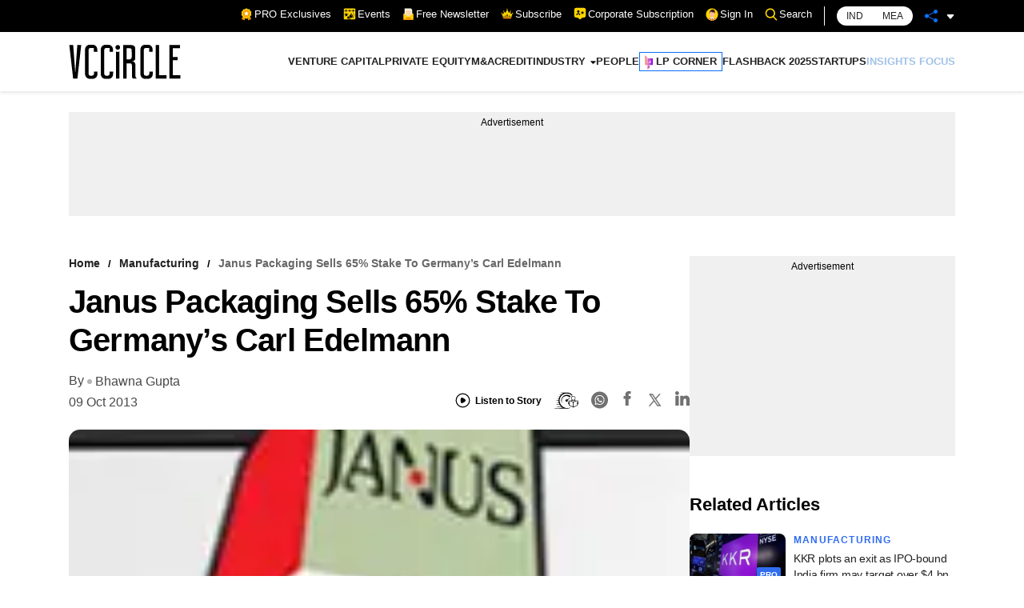

--- FILE ---
content_type: application/javascript; charset=utf-8
request_url: https://fundingchoicesmessages.google.com/f/AGSKWxXOz683lw78SdjVWZvgdvM_tOYtk11jP4ubi3X__WnBT6Fjo0OBxr_X-omThbn6KV1npw_Mjc5PT5jqRAIIgafzVaMjBr74iZXrJLX0yA1JsW5zkII34nA5KlILb25YYavLbdBeAZX6KlqGQjbmqn9ie8VkKp9Jf5Suy6NBb87uodEBMX8Q7rTwvf49/_/ad-vert.470x60.swf?/tii_ads./bannerad3./ad_header.
body_size: -1288
content:
window['fcc6d005-8079-43b6-aee4-73c643ebe903'] = true;